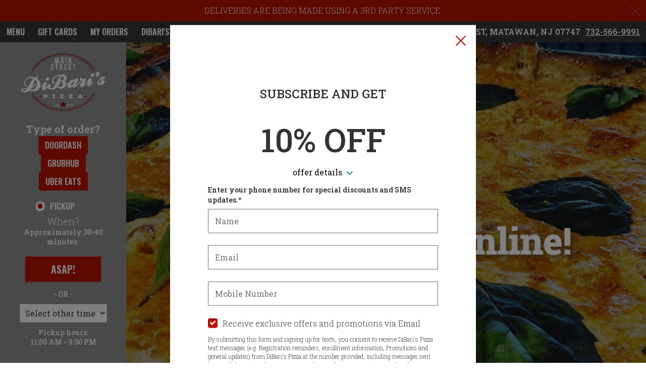

--- FILE ---
content_type: text/css;charset=ISO-8859-1
request_url: https://order.foodtecsolutions.com/ws/integrated/v1/customization/latte/themes/css
body_size: 1346
content:
@import url('https://fonts.googleapis.com/css?family=Oswald:300,400,500,600|Roboto+Slab:300,400,500,600|Share+Tech+Mono:400');.font-primary, body { font-family: Roboto Slab, sans-serif !important; }.font-secondary { font-family: Oswald, sans-serif !important; }.font-tertiary { font-family: Share Tech Mono, monospace !important; }.primary-bg-color { background-color: rgb(255, 255, 255)!important; }.btn-choice:not(.active):hover { background-color: rgb(255, 255, 255)!important; }.primary-bg-border-color { border-color: rgb(255, 255, 255)!important; }.popover.top > .arrow { border-top-color: rgb(255, 255, 255)!important; }.popover.left > .arrow { border-left-color: rgb(255, 255, 255)!important; }.popover.right > .arrow { border-right-color: rgb(255, 255, 255)!important; }.popover.bottom > .arrow { border-bottom-color: rgb(255, 255, 255)!important; }.primary-border-color { border-color: rgb(255, 255, 255)!important; }.primary-text-color { color: rgb(51, 51, 51)!important; }.primary-text-border-color { border-color: rgb(51, 51, 51)!important; }.secondary-bg-color { background-color: rgb(145, 145, 145)!important; }.secondary-text-inverse-color { color: rgb(145, 145, 145)!important; }.secondary-text-color { color: rgb(255, 255, 255)!important; }.secondary-bg-inverse-color { background-color: rgb(255, 255, 255)!important; }.secondary-bg-inverse-color:before { background-color: rgb(255, 255, 255)!important; }.secondary-bg-inverse-color:after { background-color: rgb(255, 255, 255)!important; }.action-bg-color { background-color: rgb(186, 18, 0)!important; fill: rgb(186, 18, 0)!important }.action-text-color { color: rgb(186, 18, 0)!important; }.action-border-color { border-color: rgb(186, 18, 0)!important; }.action-inverse-bg-color { background-color: rgb(255, 255, 255)!important; fill: rgb(255, 255, 255)!important }.action-inverse-text-color { color: rgb(255, 255, 255)!important; }.action-inverse-border-color { border-color: rgb(255, 255, 255)!important; }.selection-bg-color { background-color: rgb(186, 18, 0)!important; fill: rgb(186, 18, 0)!important }.selection-text-color { color: rgb(186, 18, 0)!important; }.selection-border-color { border-color: rgb(186, 18, 0)!important; }.btn:hover .tab-icon.filled {background-color: rgb(186, 18, 0)!important; }.btn:active .tab-icon.filled {background-color: rgb(186, 18, 0)!important; }.btn.active .tab-icon.filled {background-color: rgb(186, 18, 0)!important; }.selection-inverse-bg-color { background-color: rgb(255, 255, 255)!important; fill: rgb(255, 255, 255)!important }.selection-inverse-text-color { color: rgb(255, 255, 255)!important; }.selection-inverse-border-color { border-color: rgb(255, 255, 255)!important; }.secondary-bg { background-color: rgb(186, 18, 0)!important; }.secondary-text { color: rgb(255, 255, 255)!important; }.intro-highlight-bg-color { background-color: rgb(186, 18, 0)!important; }.intro-highlight-text-color { color: rgb(186, 18, 0)!important; }.intro-highlight-inverse-bg-color { background-color: rgb(255, 255, 255)!important; }.intro-highlight-inverse-text-color { color: rgb(255, 255, 255)!important; }.banner { background-image: url('https://cloud-web-ordering-images.foodtecsolutions.com/webfile?store=58830&name=background.jpg&hash=1768647248669') !important; filter: blur(0.0px) !important; }.banner-overlay { opacity: 0.0 !important; background: #000}.compact-header-bg { background-image: url('https://cloud-web-ordering-images.foodtecsolutions.com/webfile?store=58830&name=background.jpg&hash=1768647248669') !important; filter: blur(0.0px) !important; }.compact-header-overlay { opacity: 0.0 !important; background: #000}.leftMenuBg,.rightMenuBg,.tabs-menu,.overlay-menu,.order-tree-slider-wrapper,.sticky-group-name { background-color: rgb(255, 255, 255)!important; }.main-footer { background-color: rgb(255, 255, 255)!important; }.home-info-bg-fix { opacity: 0.5 !important; }@import url('https://fonts.googleapis.com/css?family=Roboto+Slab:400,700');
.font-secondary {
    font-family: 'Roboto Slab', serif;
}
.home-wrapper .home-info {

background-image: url(https://dibarispizza.foodtecsolutions.com/webfile?store=58830&name=background.jpg);
}
.left-panel {

    background: #ba1200;
    padding-left: 20px;
    position: relative;

}
.btn-menu .tab-name {

    opacity: 1 !important;
    color: #fff;

}
#menu-header {
    font-size: 30px;
    color: #fff;
    border-bottom: 1px solid #919191;
}
.right-panel {

    background: #f4f4f4 !important;
    position: relative;
    padding-right: 20px;

}
.panels-wrapper .center-panel {

    background-color: #ececec;

}
.btn-size-price {

    color: #fff !important;
    background: #be1200!important;

}
.sticky-group-name {

    background-color: #ececec !important;

}
#coupon-code {

    background: #fff !important;

}
#coupon-add {

    background: #fff !important;

}
.leftMenuBg {

    background: #919191 !important;

}
.rightMenuBg {

    background: #919191 !important;

}
.mobile-tabs {
    background-image: url(https://dibarispizza.foodtecsolutions.com/webfile?store=58830&name=background.jpg);!important;
  color: #fff !important;
}

.home-wrapper .home-info .logo-wrapper {
    width: 200px !important;
    margin: 0 auto !important;
}
.logo-link {
    max-height: 300px !important;
}

@media screen and (max-width: 767px) {
.home-wrapper .home-featured-content {
left: 0 !important;
}
}

@media screen and (min-width: 767px) {


.home-wrapper .home-featured-content {
left: 250px !important;
right: 0 !important;
width: auto !important;
}
}.alert-form.alert-danger, .alert.alert-danger { background-color: rgb(187, 53, 49) !important; }.error-bg-color { background-color: rgb(187, 53, 49)!important; }.alert-form.alert-danger, .alert.alert-danger { color: rgb(255, 255, 255) !important; }.notifications { background-color: rgb(145, 145, 145) !important; }.notifications { color: rgb(255, 255, 255) !important; }.text-danger { color: rgb(187, 53, 49) !important; }.special-indicator { color: rgb(186, 18, 0) !important; }

--- FILE ---
content_type: image/svg+xml
request_url: https://order.foodtecsolutions.com/ordering/assets/img/close.svg
body_size: 952
content:
<?xml version="1.0" encoding="UTF-8" standalone="no"?>
<svg
   xmlns:dc="http://purl.org/dc/elements/1.1/"
   xmlns:cc="http://creativecommons.org/ns#"
   xmlns:rdf="http://www.w3.org/1999/02/22-rdf-syntax-ns#"
   xmlns:svg="http://www.w3.org/2000/svg"
   xmlns="http://www.w3.org/2000/svg"
   width="8.4163933mm"
   height="8.4163961mm"
   viewBox="0 0 29.821867 29.821876"
   version="1.1">
  <metadata>
    <rdf:RDF>
      <cc:Work
         rdf:about="">
        <dc:format>image/svg+xml</dc:format>
        <dc:type
           rdf:resource="http://purl.org/dc/dcmitype/StillImage" />
        <dc:title></dc:title>
      </cc:Work>
    </rdf:RDF>
  </metadata>
  <g
     style="stroke:#828282;stroke-opacity:1"
     transform="translate(-306.51764,-456.0227)">
    <path
       transform="translate(306.51764,456.0227)"
       d="M 0.70703125 0 L 0 0.70703125 L 14.203125 14.910156 L 0 29.113281 L 0.70703125 29.820312 L 14.910156 15.617188 L 29.115234 29.820312 L 29.822266 29.113281 L 15.619141 14.910156 L 29.822266 0.70703125 L 29.115234 0 L 14.910156 14.203125 L 0.70703125 0 z "
       style="color:#000000;font-style:normal;font-variant:normal;font-weight:normal;font-stretch:normal;font-size:medium;line-height:normal;font-family:sans-serif;text-indent:0;text-align:start;text-decoration:none;text-decoration-line:none;text-decoration-style:solid;text-decoration-color:#000000;letter-spacing:normal;word-spacing:normal;text-transform:none;direction:ltr;block-progression:tb;writing-mode:lr-tb;baseline-shift:baseline;text-anchor:start;white-space:normal;clip-rule:nonzero;display:inline;overflow:visible;visibility:visible;opacity:1;isolation:auto;mix-blend-mode:normal;color-interpolation:sRGB;color-interpolation-filters:linearRGB;solid-color:#000000;solid-opacity:1;fill:#969696;fill-opacity:1;fill-rule:evenodd;stroke:none;stroke-width:1.00000012;stroke-linecap:butt;stroke-linejoin:miter;stroke-miterlimit:4;stroke-dasharray:none;stroke-dashoffset:0;stroke-opacity:1;color-rendering:auto;image-rendering:auto;shape-rendering:auto;text-rendering:auto;enable-background:accumulate" />
  </g>
</svg>
